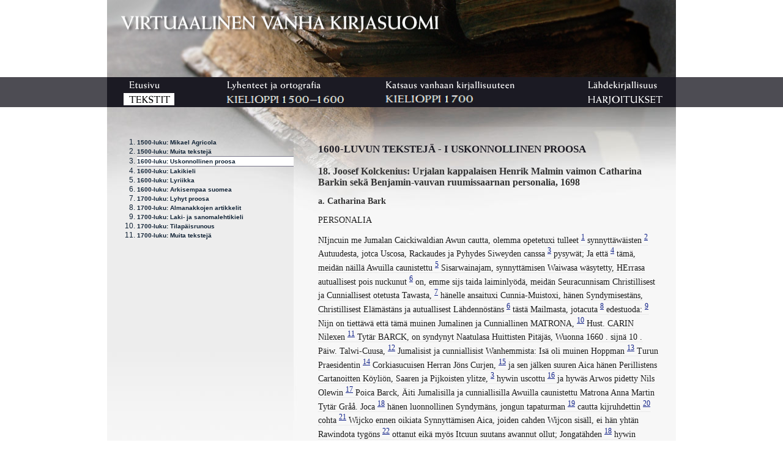

--- FILE ---
content_type: text/html
request_url: https://vvks.it.helsinki.fi/tekstit/1600_1_uskonnollinen/18a/index.html
body_size: 31398
content:
<!DOCTYPE html PUBLIC "-//W3C//DTD XHTML 1.0 Transitional//EN" "http://www.w3.org/TR/xhtml1/DTD/xhtml1-transitional.dtd">
<html xmlns="http://www.w3.org/1999/xhtml">
<head>
<title>VVKS - Virtuaalinen vanha kirjasuomi</title>
<link href="../../../tyyli.css" rel="stylesheet" type="text/css" />
<link href="../../../css/prettyPhoto.css" rel="stylesheet" type="text/css" />
<script type="text/javascript" src="../../../js/jquery-1.2.6.min.js"></script>
<script type="text/javascript" src="../../../js/jquery.prettyPhoto.js" charset="utf-8"></script>
<script type="text/javascript">
$(document).ready( function() {

	$("img[class='navi']").hover(function() {
	$temp = $(this).attr("src");
	$(this).attr("src",'/vvks/navi_images/'+$(this).attr('id')+'_hover.gif');
		}, function() {
	$(this).attr("src",$temp);
});
    $("a[rel^='prettyPhoto']").prettyPhoto();
//    $('A[rel="lightbox"]').lightBox();

    $('A[rel="blank"]').click(function(){
       this.target = "_blank";
    });

    $('A[rel="popup"]').click( function() {
        window.open( $(this).attr('href'),'','scrollbars=yes,resizable=yes,width=500,height=160');
        return false;
    });
   
    $('A[rel="fullpopup"]').click( function() {
        window.open( $(this).attr('href'),'','scrollbars=yes,resizable=yes,width=650,height=600');
        return false;
    });
   
});
</script>
<script type="text/javascript"> var _gaq = _gaq || []; _gaq.push(["_setAccount", "UA-10309746-1"]); _gaq.push(["_trackPageview"]); (function() {var ga = document.createElement("script"); ga.type = "text/javascript"; ga.async = true; ga.src = ("https:" == document.location.protocol ? "https://ssl" : "http://www") + ".google-analytics.com/ga.js"; var s = document.getElementsByTagName("script")[0]; s.parentNode.insertBefore(ga, s); })();</script></head>

<body>
<div id="yla"><img src="../../../kuvat/vvks_yla_5.jpg" alt="Virtuaalinen vanha kirjasuomi" width="930" height="126" /></div>


<div id="navi_background">
<div id="navi">
<table id="Table_05" cellpadding="0" cellspacing="0">
	<tr>
		<td colspan="13">
			<img src="../../../navi_images/spacer.gif" style="width:930px;height:3px" alt="" /></td>
	</tr>
	<tr>
		<td rowspan="4">
			<img src="../../../navi_images/spacer.gif" style="width:27px;height:46px" alt="" /></td>
		<td><a href="../../../index.html"><img src="../../../navi_images/navi1.gif" class="navi" alt="Etusivu" name="navi1" width="69" height="20" border="0" id="navi1" /></a></td>

    <td colspan="2" rowspan="2">
			<img src="../../../navi_images/spacer.gif" width="90" height="23" alt="" /></td>
		<td><a href="../../../lyhenteet_ja_ortografia/index.html"><img src="../../../navi_images/navi2.gif" class="navi" alt="Lyhenteet ja ortografia" name="navi2" width="172" height="20" border="0" id="navi2" /></a></td>
    <td colspan="2" rowspan="2">
			<img src="../../../navi_images/spacer.gif" width="87" height="23" alt="" /></td>
		<td colspan="2"><a href="../../../katsaus_vanhaan_kirjallisuuteen/index.html"><img src="../../../navi_images/navi3.gif" class="navi" alt="Katsaus vanhaan kirjallisuuteen" name="navi3" width="230" height="20" border="0" id="navi3" /></a></td>
    <td rowspan="4">
			<img src="../../../navi_images/spacer.gif" width="49" height="46" alt="" /></td>
		<td><a href="../../../lahdekirjallisuus/index.html"><img src="../../../navi_images/navi4.gif" class="navi" alt="L&auml;hdekirjallisuus" name="navi4" width="134" height="20" border="0" id="navi4" /></a></td>

    <td colspan="2" rowspan="2">
			<img src="../../../navi_images/spacer.gif" width="72" height="23" alt="" /></td>
	</tr>
	<tr>
		<td>
			<img src="../../../navi_images/spacer.gif" width="69" height="3" alt="" /></td>
		<td>
			<img src="../../../navi_images/spacer.gif" width="172" height="3" alt="" /></td>
		<td colspan="2">

			<img src="../../../navi_images/spacer.gif" width="230" height="3" alt="" /></td>
		<td>
			<img src="../../../navi_images/spacer.gif" width="134" height="3" alt="" /></td>
	</tr>
	<tr>
		<td colspan="2"><a href="../../index.html"><img src="../../../navi_images/navi5_hi.gif" alt="TEKSTIT" name="navi5" width="83" height="20" border="0" id="navi5" /></a></td>
    <td rowspan="2">
			<img src="../../../navi_images/spacer.gif" width="76" height="23" alt="" /></td>
		<td colspan="2"><a href="../../../1500_1600.html"><img class="navi" src="../../../navi_images/navi6.gif" alt="&Auml;&Auml;NNE- JA MUOTO-OPPI" name="navi6" width="212" height="20" border="0" id="navi6" /></a></td>

    <td rowspan="2">
			<img src="../../../navi_images/spacer.gif" width="47" height="23" alt="" /></td>
		<td><a href="../../../1700/index.html"><img class="navi" src="../../../navi_images/navi7.gif" alt="1700-luvun kielioppi" name="navi7" width="160" height="19" border="0" id="navi7" /></a></td>
    <td rowspan="2">
			<img src="../../../navi_images/spacer.gif" width="122" height="23" alt="" /></td>
		<td colspan="2"><a href="../../../harjoitukset/index.html"><img class="navi" src="../../../navi_images/navi8.gif" alt="HARJOITUKSET" name="navi8" width="142" height="20" border="0" id="navi8" /></a></td>
    <td rowspan="2">
			<img src="../../../navi_images/spacer.gif" width="64" height="23" alt="" /></td>
	</tr>

	<tr>
		<td colspan="2">
			<img src="../../../navi_images/spacer.gif" width="83" height="3" alt="" /></td>
		<td colspan="2">
			<img src="../../../navi_images/spacer.gif" width="212" height="3" alt="" /></td>
		<td>
			<img src="../../../navi_images/spacer.gif" width="108" height="3" alt="" /></td>
		<td colspan="2">
			<img src="../../../navi_images/spacer.gif" width="142" height="3" alt="" /></td>

	</tr>
	<tr>
		<td>
			<img src="../../../navi_images/spacer.gif" width="27" height="1" alt="" /></td>
		<td>
			<img src="../../../navi_images/spacer.gif" width="69" height="1" alt="" /></td>
		<td>
			<img src="../../../navi_images/spacer.gif" width="14" height="1" alt="" /></td>
		<td>

			<img src="../../../navi_images/spacer.gif" width="76" height="1" alt="" /></td>
		<td>
			<img src="../../../navi_images/spacer.gif" width="172" height="1" alt="" /></td>
		<td>
			<img src="../../../navi_images/spacer.gif" width="40" height="1" alt="" /></td>
		<td>
			<img src="../../../navi_images/spacer.gif" width="47" height="1" alt="" /></td>
		<td>
			<img src="../../../navi_images/spacer.gif" width="108" height="1" alt="" /></td>

		<td>
			<img src="../../../navi_images/spacer.gif" width="122" height="1" alt="" /></td>
		<td>
			<img src="../../../navi_images/spacer.gif" width="49" height="1" alt="" /></td>
		<td>
			<img src="../../../navi_images/spacer.gif" width="134" height="1" alt="" /></td>
		<td>
			<img src="../../../navi_images/spacer.gif" width="8" height="1" alt="" /></td>
		<td>

			<img src="../../../navi_images/spacer.gif" width="64" height="1" alt="" /></td>
	</tr>
</table>
</div>
</div>
<div id="sisus" style="background-image: url(../../../kuvat/vvks_ala_5.jpg);">
<div id="vasenpalsta">
  <ol>
<li><a href="../../1500_1_agricola/index.html" class="alanavi">1500-luku: Mikael Agricola</a></li>
<li><a href="../../1500_2_muita/index.html" class="alanavi">1500-luku: Muita tekstej�</a></li>
<li id="navi_hilite"><a href="../index.html" class="alanavi">1600-luku: Uskonnollinen proosa</a></li>
<li><a href="../../1600_2_lakikieli/index.html" class="alanavi">1600-luku: Lakikieli</a></li>
<li><a href="../../1600_3_lyriikka/index.html" class="alanavi">1600-luku: Lyriikka</a></li>
<li><a href="../../1600_4_arkisempaa/index.html" class="alanavi">1600-luku: Arkisempaa suomea</a></li>
<li><a href="../../1700_1_arkisempaa/index.html" class="alanavi">1700-luku: Lyhyt proosa</a></li>
<li><a href="../../1700_2_almanakkojen_artikkelit/index.html" class="alanavi">1700-luku: Almanakkojen artikkelit</a></li>
<li><a href="../../1700_3_laki_ja_sanomalehtikieli/index.html" class="alanavi">1700-luku: Laki- ja sanomalehtikieli</a></li>
<li><a href="../../1700_4_tilapaisrunous/index.html" class="alanavi">1700-luku: Tilap�isrunous</a></li>
<li><a href="../../1700_5_muita/index.html" class="alanavi">1700-luku: Muita tekstej�</a></li>
  </ol>
  <p><br/>
    <br/>
    <br/>
    <br/>
    <br/>

    <br/>
    <br/>
  </p>
</div>
<div id="oikeapalsta"><h1>1600-LUVUN TEKSTEJ&Auml; - I USKONNOLLINEN PROOSA</h1>
<h2>18. Joosef Kolckenius: Urjalan kappalaisen Henrik Malmin vaimon Catharina Barkin sek&auml; Benjamin-vauvan ruumissaarnan personalia, 1698</h2>
      <h3>a. Catharina Bark</h3>
      <p><span class="teksti">PERSONALIA </span></p>
      <p><span class="teksti">NIjncuin me Jumalan Caickiwaldian Awun cautta, olemma opetetuxi tulleet 
        <sup><a rel="popup" href="selitykset.html#s1">1</a></sup> synnytt&auml;w&auml;isten 

<sup><a rel="popup" href="selitykset.html#s2">2</a></sup> Autuudesta, jotca Uscosa, Rackaudes ja Pyhydes Siweyden canssa 
<sup><a rel="popup" href="selitykset.html#s3">3</a></sup> pysyw&auml;t; Ja ett&auml; 
<sup><a rel="popup" href="selitykset.html#s4">4</a></sup> t&auml;m&auml;, meid&auml;n n&auml;ill&auml; Awuilla caunistettu 

<sup><a rel="popup" href="selitykset.html#s5">5</a></sup> Sisarwainajam, synnytt&auml;misen Waiwasa w&auml;sytetty, HErrasa autuallisest pois nuckunut 
<sup><a rel="popup" href="selitykset.html#s6">6</a></sup> on, emme sijs taida laiminly&ouml;d&auml;, meid&auml;n Seuracunnisam Christillisest ja Cunniallisest otetusta Tawasta, 
<sup><a rel="popup" href="selitykset.html#s7">7</a></sup> h&auml;nelle ansaituxi Cunnia-Muistoxi, h&auml;nen Syndymisest&auml;ns, Christillisest El&auml;m&auml;st&auml;ns ja autuallisest L&auml;hdenn&ouml;st&auml;ns 

<sup><a rel="popup" href="selitykset.html#s6">6</a></sup> t&auml;st&auml; Mailmasta, jotacuta 
<sup><a rel="popup" href="selitykset.html#s8">8</a></sup> edestuoda: 
<sup><a rel="popup" href="selitykset.html#s9">9</a></sup> Nijn on tiett&auml;w&auml; ett&auml; t&auml;m&auml; muinen Jumalinen ja Cunniallinen MATRONA, 

<sup><a rel="popup" href="selitykset.html#s10">10</a></sup> Hust. CARIN Nilexen 
<sup><a rel="popup" href="selitykset.html#s11">11</a></sup> Tyt&auml;r BARCK, on syndynyt Naatulasa Huittisten Pit&auml;j&auml;s, Wuonna 1660&nbsp;. sijn&auml; 10&nbsp;. P&auml;iw. Talwi-Cuusa, 
<sup><a rel="popup" href="selitykset.html#s12">12</a></sup> Jumalisist ja cunniallisist Wanhemmista: Is&auml; oli muinen Hoppman 

<sup><a rel="popup" href="selitykset.html#s13">13</a></sup> Turun Praesidentin 
<sup><a rel="popup" href="selitykset.html#s14">14</a></sup> Corkiasucuisen Herran J&ouml;ns Curjen, 
<sup><a rel="popup" href="selitykset.html#s15">15</a></sup> ja sen j&auml;lken suuren Aica h&auml;nen Perillistens Cartanoitten K&ouml;yli&ouml;n, Saaren ja Pijkoisten ylitze, 
<sup><a rel="popup" href="selitykset.html#s3">3</a></sup> hywin uscottu 

<sup><a rel="popup" href="selitykset.html#s16">16</a></sup> ja hyw&auml;s Arwos pidetty Nils Olewin 
<sup><a rel="popup" href="selitykset.html#s17">17</a></sup> Poica Barck, &Auml;iti Jumalisilla ja cunniallisilla Awuilla caunistettu Matrona Anna Martin Tyt&auml;r Gr&aring;&aring;. Joca 
<sup><a rel="popup" href="selitykset.html#s18">18</a></sup> h&auml;nen luonnollinen Syndym&auml;ns, jongun tapaturman 
<sup><a rel="popup" href="selitykset.html#s19">19</a></sup> cautta kijruhdettin 

<sup><a rel="popup" href="selitykset.html#s20">20</a></sup> cohta 
<sup><a rel="popup" href="selitykset.html#s21">21</a></sup> Wijcko ennen oikiata Synnytt&auml;misen Aica, joiden cahden Wijcon sis&auml;ll, ei h&auml;n yht&auml;n Rawindota tyg&ouml;ns 
<sup><a rel="popup" href="selitykset.html#s22">22</a></sup> ottanut eik&auml; my&ouml;s Itcuun suutans awannut ollut; Jongat&auml;hden 

<sup><a rel="popup" href="selitykset.html#s18">18</a></sup> hywin nimitetyille 
<sup><a rel="popup" href="selitykset.html#s24">24</a></sup> Wanhemmille on suurembi Syy ollut, sit&auml; picaisemmast t&auml;t&auml; heid&auml;n w&auml;h&auml; 
<sup><a rel="popup" href="selitykset.html#s25">25</a></sup> Tyt&auml;rt&auml;ns, hengellisen Syndymisen 

<sup><a rel="popup" href="selitykset.html#s26">26</a></sup> cautta, oxaxi totiseen Wijnapuuhun 
<sup><a rel="popup" href="selitykset.html#s27">27</a></sup> JEsuxeen Christuxeen ja h&auml;nen callijst ostettuun Seuracundaans, istutus Wesoxi 
<sup><a rel="popup" href="selitykset.html#s28">28</a></sup> toimitta, tulduans 
<sup><a rel="popup" href="selitykset.html#s29">29</a></sup> yhden Ajastajan wanhaxi h&auml;nen ij&auml;st&auml;ns on h&auml;nen &Auml;iti wainajans ajallisen Cuoleman cautta 

<sup><a rel="popup" href="selitykset.html#s30">30</a></sup> h&auml;nest&auml; eroitettu cohta sitte cuin h&auml;n 
<sup><a rel="popup" href="selitykset.html#s31">31</a></sup> Rinnasta wieroitettin, ja nijn on Risti&auml; candanut JEsus, jo Lapsudesa tahtonut h&auml;nen panna Ristin-Schouluun, 
<sup><a rel="popup" href="selitykset.html#s32">32</a></sup> wahwistaxens 
<sup><a rel="popup" href="selitykset.html#s33">33</a></sup> h&auml;nd&auml; omaxens, nijncuin h&auml;n 

<sup><a rel="popup" href="selitykset.html#s34">34</a></sup> Wuotta ennen Castesa Ristinmerkill&auml; h&auml;nen itzellens merkinnyt oli, nijn my&ouml;s wieroittaxens h&auml;nd&auml; Mailmasta, ett&auml; h&auml;nelle ajan p&auml;&auml;lle 
<sup><a rel="popup" href="selitykset.html#s35">35</a></sup> JEsuxen Suloisus sit&auml; makiambi olis. Sitte on Jumala muutamain Wuotten per&auml;st&auml; edescatzonut 

<sup><a rel="popup" href="selitykset.html#s9">9</a></sup> h&auml;nen Is&auml;llens puolisaxi ja h&auml;nelle &Auml;itin siaan, Jumalata pelk&auml;w&auml;isen ja caunilla Tawoilla lahjoitetun 
<sup><a rel="popup" href="selitykset.html#s5">5</a></sup> Matronan, Maria Walstenian, jotca sit&auml; my&ouml;den cuin h&auml;n Ij&auml;s&auml; wahwistui, 

<sup><a rel="popup" href="selitykset.html#s36">36</a></sup> j&auml;lken ruumillisen murheen pit&auml;misen 
<sup><a rel="popup" href="selitykset.html#s37">37</a></sup> owat waarin ottanet h&auml;nen Christillisydens Harjoituxista, ensist 
<sup><a rel="popup" href="selitykset.html#s38">38</a></sup> opettanet h&auml;nelle Amu- ja Ehto-Rucouxet, ja muita Christillisen Opin Cappaleita; Sitte on h&auml;n 
<sup><a rel="popup" href="selitykset.html#s31">31</a></sup> pandu Kirja lukeman Sisarens Miehen Hyw&auml;sti oppeneen Her Simon Polvianderin K&auml;den ala, 

<sup><a rel="popup" href="selitykset.html#s39">39</a></sup> joca nyt on hywin Cunnioitettawa Kirckoherra Icalisten Pit&auml;j&auml;s. Cuudendena Wuonna toistakymmend&auml; ij&auml;st&auml;ns 
<sup><a rel="popup" href="selitykset.html#s40">40</a></sup> on h&auml;n andanut 
<sup><a rel="popup" href="selitykset.html#s41">41</a></sup> itzens Sisarens Miehen, muinen hywinuscotun Erich Gottskalkin tyg&ouml;, silloin olewan 

<sup><a rel="popup" href="selitykset.html#s42">42</a></sup> Cruunun Waiwaisten 
<sup><a rel="popup" href="selitykset.html#s43">43</a></sup> Edesseisojan 
<sup><a rel="popup" href="selitykset.html#s44">44</a></sup> Seilin Hospitalis, 
<sup><a rel="popup" href="selitykset.html#s45">45</a></sup> jonga tyk&ouml;n&auml; h&auml;n Sisar wainajallens Huonen 
<sup><a rel="popup" href="selitykset.html#s46">46</a></sup> Ascareisa suurexi Awuxi oli liki 3&nbsp;. Ajastaica. Sitte oli h&auml;n racasten Wanhembains tyk&ouml;n&auml; 

<sup><a rel="popup" href="selitykset.html#s1">1</a></sup> Ajastajan. Wuonna 1680&nbsp;. on h&auml;n hywinmainittuin 
<sup><a rel="popup" href="selitykset.html#s24">24</a></sup> Wanhembains Tahdost mennyt Stockholmijn, ja cohta joutunut palweluxeen, muinen Wapasucuisen 
<sup><a rel="popup" href="selitykset.html#s47">47</a></sup> Herran Erich &Auml;hrensk&ouml;ldin tyg&ouml;, joca siehen Aican Cuningal:da Maijestetild&auml; tuli asetetuxi 
<sup><a rel="popup" href="selitykset.html#s48">48</a></sup> St&aring;th&aring;llarixi 

<sup><a rel="popup" href="selitykset.html#s49">49</a></sup> Calmarijn, on t&auml;m&auml; meid&auml;n Sisar wainajam h&auml;nd&auml; sinne seurannut, palwellen h&auml;nd&auml; uscollisest puolentoista Ajastaica: Ja nijncuin h&auml;nelle ik&auml;w&auml;xi 
<sup><a rel="popup" href="selitykset.html#s50">50</a></sup> n&auml;kyi olla nijn caucana wieralla Maalla, cusa ei h&auml;n mit&auml;n Sanomita omaisistans saanut, on h&auml;n Wuonna 1682&nbsp;. tullut Calmarista tacaisin Stockholmijn, aiwoituxes 

<sup><a rel="popup" href="selitykset.html#s51">51</a></sup> anda 
<sup><a rel="popup" href="selitykset.html#s41">41</a></sup> siell&auml; itzens johonguun 
<sup><a rel="popup" href="selitykset.html#s52">52</a></sup> cunnialliseen Palweluxeen. Waan ennen nimitetty 
<sup><a rel="popup" href="selitykset.html#s53">53</a></sup> Gottskalck, (joca my&ouml;s silloin osais 
<sup><a rel="popup" href="selitykset.html#s54">54</a></sup> olla Stockholmis) on h&auml;nen ylitzepuhunut 

<sup><a rel="popup" href="selitykset.html#s9">9</a></sup> seuraman canssans Suomeen, joca my&ouml;s tapahdui, ja tuli nijn Erikin P&auml;iw&auml;n 
<sup><a rel="popup" href="selitykset.html#s55">55</a></sup> aican Seilijn, cusa h&auml;n Sisar wainajans tyk&ouml;n&auml; oli Greuxen P&auml;iw&auml;&auml;n 
<sup><a rel="popup" href="selitykset.html#s56">56</a></sup> asti. Wuonna 1683&nbsp;. coska h&auml;n sitte sai cuulla Is&auml; wainajans rascasti sairastawan, l&auml;xi Seilist&auml; h&auml;nd&auml; oppimaan, 

<sup><a rel="popup" href="selitykset.html#s57">57</a></sup> joca 
<sup><a rel="popup" href="selitykset.html#s58">58</a></sup> l&auml;hin seurawaisna 
<sup><a rel="popup" href="selitykset.html#s59">59</a></sup> 24&nbsp;. P&auml;iw. Huhti-Cuusa ajallisen Cuoleman cautta HErrasa t&auml;&auml;ld&auml; ercani. 
<sup><a rel="popup" href="selitykset.html#s6">6</a></sup> Samana Wuonna cosca h&auml;n oli juuri t&auml;ytt&auml;nyt 23&nbsp;. Ajastaica, annoi h&auml;n racasten Wanhembains (sill&auml; h&auml;nen Is&auml; wainajans oli wiel&auml; elos, t&auml;t&auml; ensist toimittaman ruwettais) 

<sup><a rel="popup" href="selitykset.html#s60">60</a></sup> ja muiden omaistens Suosiost 
<sup><a rel="popup" href="selitykset.html#s61">61</a></sup> itzens Christilliseen Awiossk&auml;skyyn, 
<sup><a rel="popup" href="selitykset.html#s62">62</a></sup> joca p&auml;&auml;tettin 9&nbsp;. P&auml;iw&auml;n&auml; Joulu-cuusa l&auml;sn&auml; olewaisen 

<sup><a rel="popup" href="selitykset.html#s2">2</a></sup> nyt suureen Suruun j&auml;&auml;neen, Hywinoppenen Herr HENDRICH MALMIN canssa, Cappalaisen t&auml;s&auml; Christillises Seuracunnas, silloin olewaisen 
<sup><a rel="popup" href="selitykset.html#s42,'','scrollbars=yes,resizable=yes,width=500,height=160')">42</a></sup> Esquadronin 
<sup><a rel="popup" href="selitykset.html#s63">63</a></sup> Saarnajan, Wapasucuisen Herr &Ouml;fwerstin, 
<sup><a rel="popup" href="selitykset.html#s64">64</a></sup> Christian von Steffken Regemendis, 

<sup><a rel="popup" href="selitykset.html#s64">64</a></sup> jonga canssa h&auml;n suurimmas Awiorackaudes eli 14&nbsp;. Ajastaica ja 8&nbsp;. Wijcko, hyw&auml;sti siunattu 
<sup><a rel="popup" href="selitykset.html#s65">65</a></sup> Jumalalda, Awiosk&auml;skyn Hedelmill&auml;, cuin owat 4&nbsp;. Poica ja 3&nbsp;. Tyt&auml;rt&auml;, joista 2&nbsp;. Poica ja 1&nbsp;. Tyt&auml;r &Auml;iti wainajans canssa owat HERran tyk&ouml;n&auml; autuat, waan 2&nbsp;. Poica ja 2&nbsp;. Tyt&auml;rt&auml; owat t&auml;s&auml; radollises Elos, 

<sup><a rel="popup" href="selitykset.html#s66">66</a></sup> surullisen Is&auml;ns canssa j&auml;lijll&auml;, 
<sup><a rel="popup" href="selitykset.html#s67">67</a></sup> joista 3&nbsp;. erinomaisest 
<sup><a rel="popup" href="selitykset.html#s68">68</a></sup> owat nijn nuoret, ettei he taida hawaita 
<sup><a rel="popup" href="selitykset.html#s69">69</a></sup> sit&auml; onnettomutta, cuin sencaldaisen halullisen 

<sup><a rel="popup" href="selitykset.html#s70">70</a></sup> &Auml;itin poislangemisesta 
<sup><a rel="popup" href="selitykset.html#s71">71</a></sup> heid&auml;n ylitzens 
<sup><a rel="popup" href="selitykset.html#s3">3</a></sup> tullut on, joita 
<sup><a rel="popup" href="selitykset.html#s72">72</a></sup> HERra JEsus, joca paljo halullisembi on, cuin rackaingan &Auml;iti olla taidais, armollisest lohduttacon ja yl&ouml;swalistacon. 
<sup><a rel="popup" href="selitykset.html#s73">73</a></sup></span></p>

      <p><span class="teksti">Yhteises 
<sup><a rel="popup" href="selitykset.html#s74">74</a></sup> el&auml;m&auml;s&auml;ns on meid&auml;n Sisar wainajam racastanut Jumalata, wirj&auml;st k&auml;ynyt Kircosa, jota ei h&auml;n ole laimin ly&ouml;nyt, cosca ik&auml;n&auml;ns h&auml;nell&auml; tila 

<sup><a rel="popup" href="selitykset.html#s75">75</a></sup> on ollut, tehden sit&auml; raitijlla 
<sup><a rel="popup" href="selitykset.html#s76">76</a></sup> Syd&auml;mmell&auml;, nijn ett&auml;, waicka pitk&auml; oli Kirkon-Matca, eij h&auml;n cuitengan mit&auml;&auml;n maistanut ennen cuin Kircosta tuli, josta h&auml;n sai paremman Halun cuulla ja Mieleens panna, mit&auml; Jumalan autuaxitekew&auml;ises&auml; Sanasa edespandin 

<sup><a rel="popup" href="selitykset.html#s9">9</a></sup> ja opetettin, ja jota ei h&auml;n nijn t&auml;ydellisest ymm&auml;rt&auml;nyt, on cotia tulduans tutkinut ja sen selityst&auml; pyyt&auml;nyt, usein nautinnut 
<sup><a rel="popup" href="selitykset.html#s77">77</a></sup> HERran JEsuxen totista Ruumista ja Werta Uscons wahwistuxexi Jumalan Armosta ja Syndeins andexi saamisesta; Cotona Huonesans lukenut syd&auml;mmellisi&auml; 
<sup><a rel="popup" href="selitykset.html#s79">79</a></sup> Rucous- ja muita Jumalisia Kirjoja, harjoittanut my&ouml;s Lapsians aina sit&auml; my&ouml;den cuin he puhumangin owat ruwennet, Christillisyteen, Huonettans 

<sup><a rel="popup" href="selitykset.html#s46">46</a></sup> on h&auml;n hyw&auml;ll&auml; Toimella 
<sup><a rel="popup" href="selitykset.html#s80">80</a></sup> edesseisonut, 
<sup><a rel="popup" href="selitykset.html#s9">9</a></sup> joca nyt h&auml;nen surulliselle puolisallens, caickein muiden caipausten seas 
<sup><a rel="popup" href="selitykset.html#s81">81</a></sup> sit&auml; ty&ouml;l&auml;mm&auml;xi lange. 

<sup><a rel="popup" href="selitykset.html#s82">82</a></sup></span></p>
      <p><span class="teksti">Yhteises 
<sup><a rel="popup" href="selitykset.html#s74">74</a></sup> Canssak&auml;ymises, on h&auml;n ollut N&ouml;yrytt&auml; ja Cunniata osottawainen 
<sup><a rel="popup" href="selitykset.html#s83">83</a></sup> itzecullengin s&auml;&auml;tyns 
<sup><a rel="popup" href="selitykset.html#s84">84</a></sup> ja arwons per&auml;st&auml;, 

<sup><a rel="popup" href="selitykset.html#s85">85</a></sup> Kyl&auml;llistens 
<sup><a rel="popup" href="selitykset.html#s86">86</a></sup> canssa el&auml;nyt Suosios ja Sowinnos nijn paljo cuin ik&auml;n&auml;ns mahdollinen on ollut, ja sijn&auml;, jos h&auml;n joscus n&auml;rk&auml;sty&auml; on osannut, 
<sup><a rel="popup" href="selitykset.html#s54">54</a></sup> cohta sit&auml; Syd&auml;mmest&auml;ns Jumalan edes catunut ja n&ouml;yr&auml;sti andexi anonut, mielell&auml;ns my&ouml;s auttanut Waiwaisia 

<sup><a rel="popup" href="selitykset.html#s43">43</a></sup> ja tarwitzepia 
<sup><a rel="popup" href="selitykset.html#s87">87</a></sup> tilans 
<sup><a rel="popup" href="selitykset.html#s75">75</a></sup> ja warans j&auml;lken. 
<sup><a rel="popup" href="selitykset.html#s85">85</a></sup></span></p>
      <p><span class="teksti">Mit&auml; h&auml;nen autualliseen T&auml;&auml;ld&auml;l&auml;hdend&ouml;ns 

<sup><a rel="popup" href="selitykset.html#s6">6</a></sup> tule, nijn h&auml;n oli Jumalalda siunattu Ruumin Hedelm&auml;ll&auml;, jota cuorma candaisans h&auml;n ilman ep&auml;ilem&auml;t&auml; 
<sup><a rel="popup" href="selitykset.html#s88">88</a></sup> ymm&auml;rsi, jongun ilmoituxen 
<sup><a rel="popup" href="selitykset.html#s89">89</a></sup> cautta, ett&auml; HERra tahdoi h&auml;nen p&auml;&auml;st&auml; t&auml;m&auml;n Mailman Tuscast, jota h&auml;n toisinans ainoastans w&auml;h&auml;n ilmoitteli, ei tahtoin racasta puolisatans murhellisexi saatta ennen aicaans, waan on ruwennut wiel&auml; suuremman Murheen 

<sup><a rel="popup" href="selitykset.html#s90">90</a></sup> pit&auml;m&auml;n Lapsistans ja Huonestans cuin ennen, ei ole my&ouml;s unhottanut 
<sup><a rel="popup" href="selitykset.html#s91">91</a></sup> murhettia 
<sup><a rel="popup" href="selitykset.html#s91">91</a></sup> Sieluns eteen, 
<sup><a rel="popup" href="selitykset.html#s3">3</a></sup> ja sent&auml;hden muutamia p&auml;iwi&auml; ennen Joulua, nijncuin waeldaxens caiken lihan Tiet&auml;, 

<sup><a rel="popup" href="selitykset.html#s6">6</a></sup> catkerilla Kyynelill&auml; s&auml;rkein Syd&auml;mmens nautitzi Wapahtajan JEsuxen Christuxen Ruumin ja weren HERran corkias Ehtollisesa, yhdistyxexi 
<sup><a rel="popup" href="selitykset.html#s92">92</a></sup> Wapahtajans JEsuxen canssa, ja ijancaickisexi Sieluns Autuudexi, ja ett&auml; synnytt&auml;misen Aica wijpyi ylitze sen, cuin h&auml;n piti 
<sup><a rel="popup" href="selitykset.html#s93">93</a></sup> oikian ajan olewan, on h&auml;n sill&auml;kin ajalla k&auml;ynyt Kircos, jota h&auml;n my&ouml;s Kyntil&auml;messun 

<sup><a rel="popup" href="selitykset.html#s94">94</a></sup> P&auml;iw&auml;n&auml; Jumalan Awun cautta aicoi tehd&auml;, siehen Aattona itzens Jumalisest walmistain, sowittaxens itzens edesp&auml;in 
<sup><a rel="popup" href="selitykset.html#s95">95</a></sup> Jumalan Caickiwaldian canssa; waan nijncuin h&auml;n tunsi ett&auml; h&auml;nen aicans rupeis l&auml;hestym&auml;&auml;n, ei rohjennut anda 

<sup><a rel="popup" href="selitykset.html#s41">41</a></sup> itzens t&auml;lle pitk&auml;lle Kircko-Matcalle: Mutta cosca h&auml;nen puolisans l&auml;xi Kirckoon, waroitti h&auml;n 
<sup><a rel="popup" href="selitykset.html#s96">96</a></sup> h&auml;nd&auml; tuleman cotia Kircosta, saattain ulos Portist siunauxella, nijncuin, aina ennengin cosca h&auml;n johonguun 
<sup><a rel="popup" href="selitykset.html#s52">52</a></sup> l&auml;xi, mutta nyt oli Siunaus Kyynelill&auml; secoitettu sanoden 

<sup><a rel="popup" href="selitykset.html#s97">97</a></sup>wiel&auml;: Rucoile minungin edest&auml;ni Jumalata: Cotiatuldais 
<sup><a rel="popup" href="selitykset.html#s98">98</a></sup> Kircost oli h&auml;n wiel&auml; ylh&auml;ll&auml;, ja P&ouml;yd&auml;ll&auml; awoi 
<sup><a rel="popup" href="selitykset.html#s99">99</a></sup> h&auml;nen edes&auml;ns Buntingin Tractati: 

<sup><a rel="popup" href="selitykset.html#s100">100</a></sup> JEsuxen Lapsudesta, ja se paicka: Lasten synnytt&auml;w&auml;isten 
<sup><a rel="popup" href="selitykset.html#s101">101</a></sup> Puhdistoxest yl&ouml;sly&ouml;ty, 
<sup><a rel="popup" href="selitykset.html#s102">102</a></sup> jota h&auml;n Kirconaicana, Aamu Rucousten j&auml;lken (joita ei h&auml;n coscan unhottanut) oli lukenut. Puolip&auml;iw&auml;n j&auml;lken laski 

<sup><a rel="popup" href="selitykset.html#s41">41</a></sup> h&auml;n itzens Wuoteseen ja k&auml;ski ajan taca 
<sup><a rel="popup" href="selitykset.html#s103">103</a></sup> usiast mainittua puolisatans ottaman istuinda ja istuman S&auml;ngyn wiereen, ja cosca h&auml;n 
<sup><a rel="popup" href="selitykset.html#s104">104</a></sup> n&auml;in teki, syleili h&auml;n 
<sup><a rel="popup" href="selitykset.html#s96">96</a></sup> h&auml;nd&auml; Caulast ja sanoi: Culdaisen, JEsuxen Nimen t&auml;hden pid&auml; murhe Lapsistas, ett&auml; he oppisit Jumalan tundeman, olis muut cuinga tahtons, 

<sup><a rel="popup" href="selitykset.html#s105">105</a></sup> ja silloin monda muuta muistutti, erinomaisest kielsi Hautamisens menos 
<sup><a rel="popup" href="selitykset.html#s106">106</a></sup> suurta Culutusta 
<sup><a rel="popup" href="selitykset.html#s107">107</a></sup> tekem&auml;st. Ja cuin h&auml;n n&auml;ki Puolisans Kyynelijn raukewan taincaldaisesta 
<sup><a rel="popup" href="selitykset.html#s108">108</a></sup> surullisesta Puheesta, sanoi: &Auml;l&auml; itke Culdaisen, ei sent&auml;hden 

<sup><a rel="popup" href="selitykset.html#s4">4</a></sup> cuolla waicka k&auml;et&auml;n, 
<sup><a rel="popup" href="selitykset.html#s109">109</a></sup> olcon cuitengin nijn sanottu, ja olcon nijncuin Jumala tahto! Ja ett&auml; Waiwa tuli huikiammaxi, 
<sup><a rel="popup" href="selitykset.html#s110">110</a></sup> rucoili h&auml;n sit&auml; hartammin, k&auml;ski my&ouml;s Puolisatans ja muita l&auml;sn&auml;olewaisia edest&auml;ns rucoileman sanoden: Rucous Tuscasa paras W&auml;licappale 

<sup><a rel="popup" href="selitykset.html#s111">111</a></sup> on: Ja cosca h&auml;n sit&auml; Waiwa k&auml;rsiw&auml;llisest oli ulosseisonut 
<sup><a rel="popup" href="selitykset.html#s9">9</a></sup> seurawaisen P&auml;iw&auml;n Murkinan 
<sup><a rel="popup" href="selitykset.html#s112">112</a></sup> aicaan asti, annoi Jumala h&auml;nelle toiwotettawan 

<sup><a rel="popup" href="selitykset.html#s113">113</a></sup> Eron Cuormastans, 
<sup><a rel="popup" href="selitykset.html#s114">114</a></sup> jonga edest&auml; h&auml;n n&ouml;yrimm&auml;st kijtti Jumalata. Hetken ajan per&auml;st h&auml;n py&ouml;rtyi, ja cuin sijt&auml; Jumalan Awun cautta saatin wircoman, sanoi h&auml;n w&auml;h&auml;n Hetken per&auml;st&auml;: JEsuxen Huoman annan ja j&auml;t&auml;n min&auml; minun rackan Puolisani, Lapseni, Omaiseni ja caicki Yst&auml;w&auml;ni, ja cuin h&auml;nelle sanottin: Cungasta 

<sup><a rel="popup" href="selitykset.html#s115">115</a></sup> Lapsenne j&auml;t&auml;tte? Wastais h&auml;n: JEsus joca minua &Auml;itin sias holhonut on, olcon heid&auml;ngin Holhojans.</span></p>
      <p><span class="teksti">Sitte eroitti 
        <sup><a rel="popup" href="selitykset.html#s41">41</a></sup> h&auml;n itzens per&auml;ti <sup><a rel="popup" href="selitykset.html#s116">116</a></sup> Mailmalisista, 
    <sup><a rel="popup" href="selitykset.html#s117">117</a></sup> ja k&auml;&auml;nsi <sup><a rel="popup" href="selitykset.html#s41">41</a></sup> h&auml;nens JEsuxen tyg&ouml; sanoden: HERra JEsu <sup><a rel="popup" href="selitykset.html#s118">118</a></sup> sinun K&auml;sijs annan min&auml; Sieluni! O HERra JEsu ota minun Sieluni! Joisa Huocauxisa h&auml;n aina wahwana pysyi, ja sitte cuin Woima rupeis puuttuman, <sup><a rel="popup" href="selitykset.html#s119">119</a></sup> nijn ettei en&auml; muuta h&auml;nen puhestans taittu hawaita, cuin se suloinen Nimi JEsus, raukeis nijn aina w&auml;hitt&auml;in nijncuin makiaan Uneen, lijcutellen w&auml;h&auml;n Huulians, ilman ep&auml;ilem&auml;t&auml; nijs&auml; syd&auml;mmellisis&auml; Huocauxisa cuin ennengin, ja wihdoin aiwan siwi&auml;sti <sup><a rel="popup" href="selitykset.html#s120">120</a></sup> HERrasa nuckui, sitte cuin h&auml;n t&auml;s&auml; surun Laxos <sup><a rel="popup" href="selitykset.html#s66">66</a></sup> 37&nbsp;. Ajastaica ja 8&nbsp;. Wijcko el&auml;nyt oli. HERra JEsus joca t&auml;m&auml;n meid&auml;n Sisar wainajam Sielun callijlla Werell&auml;ns puhdistetun <sup><a rel="popup" href="selitykset.html#s121">121</a></sup> on wastan ottanut, suocon my&ouml;s meille ynn&auml; <sup><a rel="popup" href="selitykset.html#s122">122</a></sup> h&auml;nen canssans iloisen Yl&ouml;snousemisen wijmeisn&auml; P&auml;iw&auml;n&auml;! Lohduttacon my&ouml;s nijt&auml;, jotca h&auml;nd&auml; caipawat ja h&auml;nen Erons ylitzen <sup><a rel="popup" href="selitykset.html#s3">3</a></sup> surulliset owat! AMEN.</span></p>
  <p>&nbsp;</p>

  <p>&nbsp;</p>
</div>
<div id="ala">
<p class="footer">(cc) <a href="../../../sivustosta/kayttoehdot/index.html">Sivuston k�ytt�ehdot</a> &mdash; P�ivitetty elokuussa 2011.</p>
</div>
</div>
</body>
</html>


--- FILE ---
content_type: text/css
request_url: https://vvks.it.helsinki.fi/tyyli.css
body_size: 5323
content:
/* CSS Document */

body{
	margin: 0px;
	border: 0px;
	border-spacing: 0px;
	border-collapse: collapse;
	padding: 0px;
	font-weight:normal;
	font-size: 11px;
	color: #333333;
	text-decoration : none;
	font-family: Verdana, Arial, Helvetica, sans-serif;
}
#sisus {
	margin-left: auto;
	margin-right: auto;
	width: 930px;
	text-align: left;
	background-color: #f5f5f5;
	background-repeat: no-repeat;
	padding: 0px;
}

#navi_background {
	background-color: #4d4c53;
	border:#FF0000;
	height: 49px;
	width: 100%;
	text-align: center;
	padding: 0px;
}
#etu_polut {
	font-family: Verdana, Arial, Helvetica, sans-serif;
	font-size: 11px;
	line-height: 19px;
	color: #555366;
	background-color: #FFFFFF;
	margin-bottom: 22px;
	padding-left: 16px;
	padding-top: 2px;
	padding-bottom: 8px;
}

#navi {
	margin-left: auto;
	margin-right: auto;
	width: 930px;
	text-align: left;
	background-color: #1b1a23;
	padding: 0px;
}
#yla {
	margin-left: auto;
	margin-right: auto;
	width: 930px;
	background: #e6e6e6;
	text-align: left;
	background-color: #e6e6e6;
}

#vasenpalsta {
	width: 282px;
	float: left;
	padding: 0px;
	margin-top: 50px;
	margin-right: 0px;
	margin-bottom: 0px;
	margin-left: 23px;
	line-height: 18px;
}
		
#oikeapalsta {
	width: 560px;
	float: right;
	margin-left: 40px;
	margin-top: 50px;
	margin-right: 25px;
}

#ala {
	clear: both;
	margin-left: 0;
	margin-right: auto;
	width: 930px;
	background: #e6e6e6;
	text-align: center;
	background-color: #e6e6e6;
}
p {
	margin: 0px 0px 10px 0px;
	padding: 0px;
	font-family: "Arial Unicode MS";
	font-size: 14px;
	color: #1d1d1d;
}
p.esim {
	font-size: 12px;
	margin-bottom: 5px;
}
li {
	font-size: 12px;
}

h1 {
	padding: 0px;
	font-family: "Arial Unicode MS";
	font-size: 17px;
	line-height: 18px;
	color: #1b1a23;
	margin-top: 10px;
	margin-right: 0px;
	margin-bottom: 18px;
	margin-left: 0px;
}
h2 {
	font-family: "Arial Unicode MS";
	font-size: 16px;
	font-weight: bold;
}

h3 {
	font-family: "Arial Unicode MS";
	font-size: 14px;
	font-weight: bold;
}
h4 {
	font-family: "Arial Unicode MS";
	font-size: 13px;
	font-weight: bold;
}


.footer {
	font-family: Verdana, Arial, Helvetica, sans-serif;
	color: #5d6167;
	font-size: 10px;
	padding-top: 14px;
	padding-bottom: 14px;
}

.etu_polut_linkit {
	font-family: Verdana, Arial, Helvetica, sans-serif;
	font-size: 11px;
	font-weight: bold;
	color: #555366;
	text-decoration: none;
}

.etu_polut_linkit:hover{
	text-decoration: underline;
}

/* Numeroitu lista navin nĂ¤kĂ¶iseksi */
ol {
	padding: 0px;
	margin-top: 0px;
	margin-right: 0px;
	margin-bottom: 10px;
	margin-left: 26px;
	font-family: Verdana, Arial, Helvetica, sans-serif;
	font-size: 12px;
	font-weight: normal;
	line-height: 15px;
	color: #102235;
}

ol.navi {
	padding: 0px;
	margin-top: 0px;
	margin-right: 0px;
	margin-bottom: 0px;
	margin-left: 26px;
	font-family: Verdana, Arial, Helvetica, sans-serif;
	font-size: 10px;
	font-weight: bold;
	color: #102235;
}

/* Tyylit navin linkeille */
.alanavi {
	font-family: Verdana, Arial, Helvetica, sans-serif;
	font-size: 10px;
	font-weight: bold;
	color: #102235;
	text-decoration: none;
}

.alanavi:hover{
	text-decoration: underline;
}

.alanavi_sub {
	font-family: Verdana, Arial, Helvetica, sans-serif;
	font-size: 10px;
	font-weight: bold;
	color: #18395b;
	text-decoration: underline;
	line-height: 17px;
}

.alanavi_sub:hover{
	text-decoration: underline;
}

.alanavi_sub_sub {
	font-family: Verdana, Arial, Helvetica, sans-serif;
	font-size: 10px;
	font-weight: normal;
	color: #102235;
	margin-left: 26px;
}

.alanavi_sub_sub:hover{
	text-decoration: underline;
}


/* Navin valkoinen korostus */
#navi_hilite {
	background-color: #FFFFFF;
	border-top-width: 1px;
	border-right-width: 0px;
	border-bottom-width: 1px;
	border-left-width: 0px;
	border-top-style: solid;
	border-right-style: none;
	border-bottom-style: solid;
	border-left-style: none;
	border-top-color: #7a788b;
	border-bottom-color: #7a788b;
}
table {
	width: 560px;
}
#oikeapalsta td {
	border-bottom: #ddd dotted 1px;
	line-height: 16px;
}

table.sisaltotaul {
	font-family: Arial Unicode MS;
	font-size: 14px;
	color: #1d1d1d;
	border-width: 1px 1px 1px 1px;
	border-spacing: 1px;
	border-style: none none none none;
	border-color: blue blue blue blue;
	border-collapse: separate;
	background-color: white;
}
table.sisaltotaul th {
	border-width: 1px 1px 1px 1px;
	padding: 1px 1px 1px 1px;
	border-style: solid solid solid solid;
	border-color: gray gray gray gray;
	background-color: white;
	-moz-border-radius: 0px 0px 0px 0px;
}
td {
	vertical-align: top;
	line-height: 18px;
}
#oikeapalsta table.sisaltotaul td {
	border-width: 1px 1px 1px 1px;
	padding: 1px 1px 1px 1px;
	border-style: solid solid solid solid;
	border-color: gray gray gray gray;
	background-color: white;
	-moz-border-radius: 0px 0px 0px 0px;
}
span {
	font-family: "TITUS Cyberbit Basic", "Doulos SIL", "Gentium", "Junicode", "Cardo", "Aborigonal Serif", "Arial Unicode MS"
}
a {
	color: #112288;
	font-weight: normal;
}
p.headline {
	margin-top: 15px;
}
span.teksti {
	border-bottom: #ddd dotted 1px;
	line-height: 18px;
}
table.erikoislevea {
	width: 880px;
	border: #e6e6e6 solid 1px;
	margin-left: -320px;
	background-color: #f6f6f6;
}
table.erikoislevea td {
	padding: 4px;

}
p.alkuun {
	font-size: 11px;
	color: #7770ff;
	margin-bottom: 25px;
}

--- FILE ---
content_type: text/css
request_url: https://vvks.it.helsinki.fi/css/prettyPhoto.css
body_size: 6041
content:
/* -----------------------------------------------------------------------
	This you can edit.
------------------------------------------------------------------------- */

	div.pictureHolder .top .left { background: url(../images/prettyPhoto/tl.gif) top left no-repeat; } /* Top left corner */
	div.pictureHolder .top .middle { background: #fff; } /* Top pattern/color */
	div.pictureHolder .top .right { background: url(../images/prettyPhoto/tr.gif) top left no-repeat; } /* Top right corner */
	
	div.pictureHolder .content { background-color: #fff; } /* Content background */
	div.pictureHolder .content a.next:hover { background: url(../images/prettyPhoto/lightbox-btn-next.png) center right no-repeat; cursor: pointer; } /* Next button */
	div.pictureHolder .content a.previous:hover { background: url(../images/prettyPhoto/lightbox-btn-prev.png) center left no-repeat; cursor: pointer; } /* Previous button */
	div.pictureHolder .content a.expand { background: url(../images/prettyPhoto/btnExpand.gif) top left no-repeat; cursor: pointer; } /* Expand button */
	div.pictureHolder .content a.expand:hover { background: url(../images/prettyPhoto/btnExpand.gif) bottom left no-repeat; cursor: pointer; } /* Expand button hover */
	div.pictureHolder .content a.contract { background: url(../images/prettyPhoto/btnContract.gif) top left no-repeat; cursor: pointer; } /* Contract button */
	div.pictureHolder .content a.contract:hover { background: url(../images/prettyPhoto/btnContract.gif) bottom left no-repeat; cursor: pointer; } /* Contract button hover */
	div.pictureHolder .content a.close { width: 66px; height: 22px; background: url(../images/prettyPhoto/btnClose.gif) center left no-repeat; cursor: pointer;} /* Close button */
	
	div.pictureHolder .content .details .nav a.arrow_previous { background: url(../images/prettyPhoto/arrow_previous.gif) top left no-repeat; } /* The previous arrow in the bottom nav */
	div.pictureHolder .content .details .nav a.arrow_next {background: url(../images/prettyPhoto/arrow_next.gif) top left no-repeat; } /* The next arrow in the bottom nav */
	
	div.pictureHolder .bottom .left { background: url(../images/prettyPhoto/bl.gif) top left no-repeat; } /* Bottom left corner */
	div.pictureHolder .bottom .middle { background: #fff; } /* Bottom pattern/color */
	div.pictureHolder .bottom .right { background: url(../images/prettyPhoto/br.gif) top left no-repeat; } /* Bottom right corner */
	
	div.pictureHolder .loaderIcon { background: url(../images/prettyPhoto/loader.gif_) center center no-repeat; } /* Loader icon */
	
	div.prettyPhotoTitle div.prettyPhotoTitleLeft { background: url(../images/prettyPhoto/ttl.gif) top left no-repeat; }
	div.prettyPhotoTitle div.prettyPhotoTitleRight { background: url(../images/prettyPhoto/ttr.gif) top left no-repeat; }
	div.prettyPhotoTitle div.prettyPhotoTitleContent { background: url(../images/prettyPhoto/ttp.gif) top left repeat-x; }

/* ------------------------------------------------------------------------
	DO NOT CHANGE
------------------------------------------------------------------------- */

div.prettyPhotoOverlay{background:#000;position:absolute;top:0;left:0;z-index:9500;width:100%}div.pictureHolder{position:absolute;z-index:10000;width:100px}div.pictureHolder .top{position:relative;height:20px}* html div.pictureHolder .top{padding:0 20px}div.pictureHolder .top .left{position:absolute;left:0;width:20px;height:20px}div.pictureHolder .top .middle{position:absolute;left:20px;right:20px;height:20px}* html div.pictureHolder .top .middle{position:static}div.pictureHolder .top .right{position:absolute;top:0;left:auto;right:0;width:20px;height:20px}div.pictureHolder .content{position:relative;text-align:left;width:100%;height:40px}div.pictureHolder .content .details{display:none;margin:10px 15px 0 20px}div.pictureHolder .content .details p.description{display:none;float:left;margin:0}div.pictureHolder .content .details .nav{float:left;margin:4px 0 0 0}div.pictureHolder .content .details .nav p{float:left;margin:0 4px}div.pictureHolder .content .details .nav a.arrow_previous,div.pictureHolder .content .details .nav a.arrow_next{float:left;display:block;width:8px;height:9px;text-indent:-10000px;margin-top:4px}div.pictureHolder .content .details .nav a.disabled{background-position:0 -10px;cursor:default}div.pictureHolder .content div.hoverContainer{position:absolute;z-index:10000;top:0;left:0;width:100%}div.pictureHolder .content a.next{position:relative;z-index:2000;display:block;float:right;text-indent:-10000px;width:49%;height:100%;background:url(../images/prettyPhoto/btnNext.gif) 10000px 50% no-repeat}div.pictureHolder .content a.previous{cursor:pointer;display:block;text-indent:-10000px;width:49%;height:100%;background:url(../images/prettyPhoto/btnNext.gif) 10000px 50% no-repeat}div.pictureHolder .content a.expand,div.pictureHolder .content a.contract{position:absolute;z-index:20000;top:10px;right:30px;cursor:pointer;display:none;text-indent:-10000px;width:20px;height:20px}div.pictureHolder .content a.close{float:right;display:block;text-indent:-10000px}div.pictureHolder .bottom{position:relative;height:20px}* html div.pictureHolder .bottom{padding:0 20px}div.pictureHolder .bottom .left{position:absolute;left:0;width:20px;height:20px}div.pictureHolder .bottom .middle{position:absolute;left:20px;right:20px;height:20px}* html div.pictureHolder .bottom .middle{position:static}div.pictureHolder .bottom .right{position:absolute;top:0;left:auto;right:0;width:20px;height:20px}div.pictureHolder .loaderIcon{display:none;position:absolute;top:50%;left:50%;margin:-12px 0 0 -12px;width:24px;height:24px}div.pictureHolder #fullResImageContainer{width:100%;text-align:center}div.prettyPhotoTitle{display:none;position:absolute;top:0;left:0;z-index:9999;color:#fff;font-size:13px}div.prettyPhotoTitle div.prettyPhotoTitleLeft,div.prettyPhotoTitle div.prettyPhotoTitleRight{float:left;width:19px;height:23px;overflow:hidden}div.prettyPhotoTitle div.prettyPhotoTitleContent{float:left;line-height:23px}


--- FILE ---
content_type: application/javascript
request_url: https://vvks.it.helsinki.fi/js/jquery.prettyPhoto.js
body_size: 19029
content:
/* ------------------------------------------------------------------------
	Class: prettyPhoto
	Use: Lightbox clone for jQuery
	Author: Stephane Caron (http://www.no-margin-for-errors.com)
	Version: 2.2.2
------------------------------------------------------------------------- */

	$.fn.prettyPhoto = function(settings) {
		// global Variables
		var isSet = false; /* Total position in the array */
		var setCount = 0; /* Total images in the set */
		var setPosition = 0; /* Position in the set */
		var arrayPosition = 0; /* Total position in the array */
		var hasTitle = false;
		var caller = 0;
		var doresize = true;
		var imagesArray = [];
	
		$(window).scroll(function(){ _centerPicture(); });
		$(window).resize(function(){ _centerPicture(); _resizeOverlay(); });
		$(document).keyup(function(e){
			switch(e.keyCode){
				case 37:
					if (setPosition == 1) return;
					changePicture('previous');
					break;
				case 39:
					if (setPosition == setCount) return;
					changePicture('next');
					break;
				case 27:
					close();
					break;
			};
	    });
 
	
		settings = jQuery.extend({
			animationSpeed: 'normal', /* fast/slow/normal */
			padding: 40, /* padding for each side of the picture */
			opacity: 0.35, /* Value betwee 0 and 1 */
			showTitle: true, /* true/false */
			allowresize: true, /* true/false */
			counter_separator_label: '/' /* Teh separator for the gallery counter 1 "of" 2 */
		}, settings);
	
		$(this).each(function(){
			imagesArray[imagesArray.length] = this;
			$(this).bind('click',function(){
				open(this); return false;
			});
		});
	
		function open(el) {
			caller = $(el);
		
			// Find out if the picture is part of a set
			theRel = $(caller).attr('rel');
			galleryRegExp = /\[(?:.*)\]/;
			theGallery = galleryRegExp.exec(theRel);
		
			// Find out the type of content
			contentType = "image";
			if($(caller).attr('href').indexOf('.swf') > 0){ hasTitle = false; contentType = 'flash'; };
		
			// Calculate the number of items in the set, and the position of the clicked picture.
			isSet = false;
			setCount = 0;
			for (i = 0; i < imagesArray.length; i++){
				if($(imagesArray[i]).attr('rel').indexOf(theGallery) != -1){
					setCount++;
					if(setCount > 1) isSet = true;

					if($(imagesArray[i]).attr('href') == $(el).attr('href')){
						setPosition = setCount;
						arrayPosition = i;
					};
				};
			};
		
			_buildOverlay(isSet);

			// Display the current position
			$('div.pictureHolder p.currentTextHolder').text(setPosition + settings.counter_separator_label + setCount);

			// Position the picture in the center of the viewing area
			_centerPicture();
		
			$('div.pictureHolder #fullResImageContainer').hide();
			$('.loaderIcon').show();

			// Display the correct type of information
			(contentType == 'image') ? _preload() : _writeFlash();
		};
	
		showimage = function(width,height,containerWidth,containerHeight,contentHeight,contentWidth,resized){
			$('.loaderIcon').hide();
			var scrollPos = _getScroll();

			if($.browser.opera) {
				windowHeight = window.innerHeight;
				windowWidth = window.innerWidth;
			}else{
				windowHeight = $(window).height();
				windowWidth = $(window).width();
			};

			$('div.pictureHolder .content').animate({'height':contentHeight,'width':containerWidth},settings.animationSpeed);

			projectedTop = scrollPos['scrollTop'] + ((windowHeight/2) - (containerHeight/2));
			if(projectedTop < 0) projectedTop = 0 + $('div.prettyPhotoTitle').height();

			// Resize the holder
			$('div.pictureHolder').animate({
				'top': projectedTop,
				'left': ((windowWidth/2) - (containerWidth/2)),
				'width': containerWidth
			},settings.animationSpeed,function(){
				$('#fullResImage').attr({
					'width':width,
					'height':height
				});

				$('div.pictureHolder').width(containerWidth);
				$('div.pictureHolder .hoverContainer').height(height).width(width);

				// Show the nav elements
				_shownav();

				// Fade the new image
				$('div.pictureHolder #fullResImageContainer').fadeIn(settings.animationSpeed);
			
				// Fade the resizing link if the image is resized
				if(resized) $('a.expand,a.contract').fadeIn(settings.animationSpeed);
			});
		};
	
		function changePicture(direction){
			if(direction == 'previous') {
				arrayPosition--;
				setPosition--;
			}else{
				arrayPosition++;
				setPosition++;
			};

			// Allow the resizing of the images
			if(!doresize) doresize = true;

			// Fade out the current picture
			$('div.pictureHolder .hoverContainer,div.pictureHolder .details').fadeOut(settings.animationSpeed);
			$('div.pictureHolder #fullResImageContainer').fadeOut(settings.animationSpeed,function(){
				$('.loaderIcon').show();
			
				// Preload the image
				_preload();
			});

			_hideTitle();
			$('a.expand,a.contract').fadeOut(settings.animationSpeed,function(){
				$(this).removeClass('contract').addClass('expand');
			});
		};
	
		function close(){
			$('div.pictureHolder,div.prettyPhotoTitle').fadeOut(settings.animationSpeed, function(){
				$('div.prettyPhotoOverlay').fadeOut(settings.animationSpeed, function(){
					$('div.prettyPhotoOverlay,div.pictureHolder,div.prettyPhotoTitle').remove();
				
					// To fix the bug with IE select boxes
					if($.browser.msie && $.browser.version == 6){
						$('select').css('visibility','visible');
					};
				});
			});
		};
	
		function _checkPosition(){
			// If at the end, hide the next link
			if(setPosition == setCount) {
				$('div.pictureHolder a.next').css('visibility','hidden');
				$('div.pictureHolder a.arrow_next').addClass('disabled').unbind('click');
			}else{ 
				$('div.pictureHolder a.next').css('visibility','visible');
				$('div.pictureHolder a.arrow_next.disabled').removeClass('disabled').bind('click',function(){
					changePicture('next');
					return false;
				});
			};
		
			// If at the beginning, hide the previous link
			if(setPosition == 1) {
				$('div.pictureHolder a.previous').css('visibility','hidden');
				$('div.pictureHolder a.arrow_previous').addClass('disabled').unbind('click');
			}else{
				$('div.pictureHolder a.previous').css('visibility','visible');
				$('div.pictureHolder a.arrow_previous.disabled').removeClass('disabled').bind('click',function(){
					changePicture('previous');
					return false;
				});
			};
		
			// Change the current picture text
			$('div.pictureHolder p.currentTextHolder').text(setPosition + settings.counter_separator_label + setCount);
		
			(isSet) ? $c = $(imagesArray[arrayPosition]) : $c = $(caller);

			if($c.attr('title')){
				$('div.pictureHolder .description').show().html(unescape($c.attr('title')));
				$('A[rel="blank"]').click(function(){
				       this.target = "_blank";
				});
			}else{
				$('div.pictureHolder .description').hide().text('');
			};
		
			if($c.find('img').attr('alt') && settings.showTitle){
				hasTitle = true;
				$('div.prettyPhotoTitle .prettyPhotoTitleContent').html(unescape($c.find('img').attr('alt')));
			}else{
				hasTitle = false;
			};
		};
	
		function _fitToViewport(width,height){
			hasBeenResized = false;
		
			$('div.pictureHolder .details').width(width); /* To have the correct height */
			$('div.pictureHolder .details p.description').width(width - parseFloat($('div.pictureHolder a.close').css('width'))); /* So it doesn't overlap the button */
		
			// Get the container size, to resize the holder to the right dimensions
			contentHeight = height + parseFloat($('div.pictureHolder .details').height()) + parseFloat($('div.pictureHolder .details').css('margin-top')) + parseFloat($('div.pictureHolder .details').css('margin-bottom'));
			contentWidth = width;
			containerHeight = height + parseFloat($('div.prettyPhotoTitle').height()) + parseFloat($('div.pictureHolder .top').height()) + parseFloat($('div.pictureHolder .bottom').height());
			containerWidth = width + settings.padding;
		
			// Define them in case there's no resize needed
			imageWidth = width;
			imageHeight = height;

			if($.browser.opera) {
				windowHeight = window.innerHeight;
				windowWidth = window.innerWidth;
			}else{
				windowHeight = $(window).height();
				windowWidth = $(window).width();
			};
		
			if( ((containerWidth > windowWidth) || (containerHeight > windowHeight)) && doresize && settings.allowresize) {
				hasBeenResized = true;
			
				if((containerWidth > windowWidth) && (containerHeight > windowHeight)){
					// Get the original geometry and calculate scales
					var xscale =  (containerWidth + 200) / windowWidth;
					var yscale = (containerHeight + 200) / windowHeight;
				}else{
					// Get the original geometry and calculate scales
					var xscale = windowWidth / containerWidth;
					var yscale = windowHeight / containerHeight;
				}

				// Recalculate new size with default ratio
				if (yscale>xscale){
					imageWidth = Math.round(width * (1/yscale));
					imageHeight = Math.round(height * (1/yscale));
				} else {
					imageWidth = Math.round(width * (1/xscale));
					imageHeight = Math.round(height * (1/xscale));
				};
			
				// Define the new dimensions
				contentHeight = imageHeight + parseFloat($('div.pictureHolder .details').height()) + parseFloat($('div.pictureHolder .details').css('margin-top')) + parseFloat($('div.pictureHolder .details').css('margin-bottom'));
				contentWidth = imageWidth;
				containerHeight = imageHeight + parseFloat($('div.prettyPhotoTitle').height()) + parseFloat($('div.pictureHolder .top').height()) + parseFloat($('div.pictureHolder .bottom').height());
				containerWidth = imageWidth + settings.padding;
			
				$('div.pictureHolder .details').width(contentWidth); /* To have the correct height */
				$('div.pictureHolder .details p.description').width(contentWidth - parseFloat($('div.pictureHolder a.close').css('width'))); /* So it doesn't overlap the button */
			};

			return {
				width:imageWidth,
				height:imageHeight,
				containerHeight:containerHeight,
				containerWidth:containerWidth,
				contentHeight:contentHeight,
				contentWidth:contentWidth,
				resized:hasBeenResized
			};
		};
	
		function _centerPicture(){
			//Make sure the gallery is open
			if($('div.pictureHolder').size() > 0){
			
				var scrollPos = _getScroll();
			
				if($.browser.opera) {
					windowHeight = window.innerHeight;
					windowWidth = window.innerWidth;
				}else{
					windowHeight = $(window).height();
					windowWidth = $(window).width();
				};
			
				if(doresize) {
					projectedTop = (windowHeight/2) + scrollPos['scrollTop'] - ($('div.pictureHolder').height()/2);
					if(projectedTop < 0) projectedTop = 0 + $('div.prettyPhotoTitle').height();
					
					$('div.pictureHolder').css({
						'top': projectedTop,
						'left': (windowWidth/2) + scrollPos['scrollLeft'] - ($('div.pictureHolder').width()/2)
					});
			
					$('div.prettyPhotoTitle').css({
						'top' : $('div.pictureHolder').offset().top - $('div.prettyPhotoTitle').height(),
						'left' : $('div.pictureHolder').offset().left + (settings.padding/2)
					});
				};
			};
		};
	
		function _shownav(){
			if(isSet) $('div.pictureHolder .hoverContainer').fadeIn(settings.animationSpeed);
			$('div.pictureHolder .details').fadeIn(settings.animationSpeed);

			_showTitle();
		};
	
		function _showTitle(){
			if(settings.showTitle && hasTitle){
				$('div.prettyPhotoTitle').css({
					'top' : $('div.pictureHolder').offset().top,
					'left' : $('div.pictureHolder').offset().left + (settings.padding/2),
					'display' : 'block'
				});
			
				$('div.prettyPhotoTitle div.prettyPhotoTitleContent').css('width','auto');
			
				if($('div.prettyPhotoTitle').width() > $('div.pictureHolder').width()){
					$('div.prettyPhotoTitle div.prettyPhotoTitleContent').css('width',$('div.pictureHolder').width() - (settings.padding * 2));
				}else{
					$('div.prettyPhotoTitle div.prettyPhotoTitleContent').css('width','');
				};
			
				$('div.prettyPhotoTitle').animate({'top':($('div.pictureHolder').offset().top - 22)},settings.animationSpeed);
			};
		};
	
		function _hideTitle() {
			$('div.prettyPhotoTitle').animate({'top':($('div.pictureHolder').offset().top)},settings.animationSpeed,function() { $(this).css('display','none'); });
		};
	
		function _preload(){
			// Hide the next/previous links if on first or last images.
			_checkPosition();
		
			// Set the new image
			imgPreloader = new Image();
		
			// Preload the neighbour images
			nextImage = new Image();
			if(isSet) nextImage.src = $(imagesArray[arrayPosition + 1]).attr('href');
			prevImage = new Image();
			if(isSet && imagesArray[arrayPosition - 1]) prevImage.src = $(imagesArray[arrayPosition - 1]).attr('href');

			$('div.pictureHolder .content').css('overflow','hidden');
		
			if(isSet) {
				$('div.pictureHolder #fullResImage').attr('src',$(imagesArray[arrayPosition]).attr('href'));
			}else{
				$('div.pictureHolder #fullResImage').attr('src',$(caller).attr('href'));
			};

			imgPreloader.onload = function(){
				var correctSizes = _fitToViewport(imgPreloader.width,imgPreloader.height);
				imgPreloader.width = correctSizes['width'];
				imgPreloader.height = correctSizes['height'];
			
				// Need that small delay for the anim to be nice
				setTimeout('showimage(imgPreloader.width,imgPreloader.height,'+correctSizes["containerWidth"]+','+correctSizes["containerHeight"]+','+correctSizes["contentHeight"]+','+correctSizes["contentWidth"]+','+correctSizes["resized"]+')',500);
			};
		
			(isSet) ? imgPreloader.src = $(imagesArray[arrayPosition]).attr('href') : imgPreloader.src = $(caller).attr('href');
		};
	
		function _getScroll(){
			scrollTop = window.pageYOffset || document.documentElement.scrollTop || 0;
			scrollLeft = window.pageXOffset || document.documentElement.scrollLeft || 0;
			return {scrollTop:scrollTop,scrollLeft:scrollLeft};
		};
	
		function _resizeOverlay() {
			$('div.prettyPhotoOverlay').css({
				'height':$(document).height(),
				'width':$(window).width()
			});
		};
	
		function _writeFlash(){
			flashParams = $(caller).attr('rel').split(';');
			$(flashParams).each(function(i){
				// Define the width and height
				if(flashParams[i].indexOf('width') >= 0) flashWidth = flashParams[i].substring(flashParams[i].indexOf('width') + 6, flashParams[i].length);
				if(flashParams[i].indexOf('height') >= 0) flashHeight = flashParams[i].substring(flashParams[i].indexOf('height') + 7, flashParams[i].length);
				if(flashParams[i].indexOf('flashvars') >= 0) flashVars = flashParams[i].substring(flashParams[i].indexOf('flashvars') + 10, flashParams[i].length);
			});
		
			$('.pictureHolder #fullResImageContainer').append('<embed width="'+flashWidth+'" height="'+flashHeight+'" pluginspage="http://www.macromedia.com/shockwave/download/index.cgi?P1_Prod_Version=ShockwaveFlash" type="application/x-shockwave-flash" wmode="opaque" name="prettyFlash" flashvars="'+flashVars+'" allowscriptaccess="always" bgcolor="#FFFFFF" quality="high" src="'+$(caller).attr('href')+'"/>');
			$('#fullResImage').hide();
		
			contentHeight = parseFloat(flashHeight) + parseFloat($('div.pictureHolder .details').height()) + parseFloat($('div.pictureHolder .details').css('margin-top')) + parseFloat($('div.pictureHolder .details').css('margin-bottom'));
			contentWidth = parseFloat(flashWidth)+ parseFloat($('div.pictureHolder .details').width()) + parseFloat($('div.pictureHolder .details').css('margin-left')) + parseFloat($('div.pictureHolder .details').css('margin-right'));
			containerHeight = contentHeight + parseFloat($('div.pictureHolder .top').height()) + parseFloat($('div.pictureHolder .bottom').height());
			containerWidth = parseFloat(flashWidth) + parseFloat($('div.pictureHolder .content').css("padding-left")) + parseFloat($('div.pictureHolder .content').css("padding-right")) + settings.padding;
		
			setTimeout('showimage('+flashWidth+','+flashHeight+','+containerWidth+','+containerHeight+','+contentHeight+','+contentWidth+')',500);
		};
	
		function _buildOverlay(){
		
			// Build the background overlay div
			backgroundDiv = "<div class='prettyPhotoOverlay'></div>";
			$('body').append(backgroundDiv);
			$('div.prettyPhotoOverlay').css('height',$(document).height()).bind('click',function(){
				close();
			});
		
			// Basic HTML for the picture holder
			pictureHolder = '<div class="pictureHolder"><div class="top"><div class="left"></div><div class="middle"></div><div class="right"></div></div><div class="content"><a href="#" class="expand" title="Expand the image">Expand</a><div class="loaderIcon"></div><div class="hoverContainer"><a class="next" href="#">next</a><a class="previous" href="#">previous</a></div><div id="fullResImageContainer"><img id="fullResImage" src="" /></div><div class="details clearfix"><a class="close" href="#">Close</a><p class="description"></p><div class="nav"><a href="#" class="arrow_previous">Previous</a><p class="currentTextHolder">0'+settings.counter_separator_label+'0</p><a href="#" class="arrow_next">Next</a></div></div></div><div class="bottom"><div class="left"></div><div class="middle"></div><div class="right"></div></div></div>';
		
			// Basic html for the title holder
			titleHolder = '<div class="prettyPhotoTitle"><div class="prettyPhotoTitleLeft"></div><div class="prettyPhotoTitleContent"></div><div class="prettyPhotoTitleRight"></div></div>';

			$('body').append(pictureHolder).append(titleHolder);

			$('.pictureHolder,.titleHolder').css({'opacity': 0});
			$('a.close').bind('click',function(){ close(); return false; });
			$('a.expand').bind('click',function(){
			
				// Expand the image
				if($(this).hasClass('expand')){
					$(this).removeClass('expand').addClass('contract');
					doresize = false;
				}else{
					$(this).removeClass('contract').addClass('expand');
					doresize = true;
				};
			
				_hideTitle();
				$('div.pictureHolder .hoverContainer,div.pictureHolder #fullResImageContainer').fadeOut(settings.animationSpeed);
				$('div.pictureHolder .details').fadeOut(settings.animationSpeed,function(){
					_preload();
				});
			
				return false;
			});
		
			$('.pictureHolder .previous,.pictureHolder .arrow_previous').bind('click',function(){
				changePicture('previous');
				return false;
			});
		
			$('.pictureHolder .next,.pictureHolder .arrow_next').bind('click',function(){
				changePicture('next');
				return false;
			});

			$('.hoverContainer').css({
				'margin-left': settings.padding/2
			});
		
			// If it's not a set, hide the links
			if(!isSet) {
				$('.hoverContainer,.nav').hide();
			};


			// To fix the bug with IE select boxes
			if($.browser.msie && $.browser.version == 6){
				$('select').css('visibility','hidden');
			};

			// Then fade it in
			$('div.prettyPhotoOverlay').css('opacity',0).fadeTo(settings.animationSpeed,settings.opacity, function(){
				$('div.pictureHolder').css('opacity',0).fadeIn(settings.animationSpeed,function(){
					// To fix an IE bug
					$('div.pictureHolder').attr('style','left:'+$('div.pictureHolder').css('left')+';top:'+$('div.pictureHolder').css('top')+';');
				});
			});
		};
	};